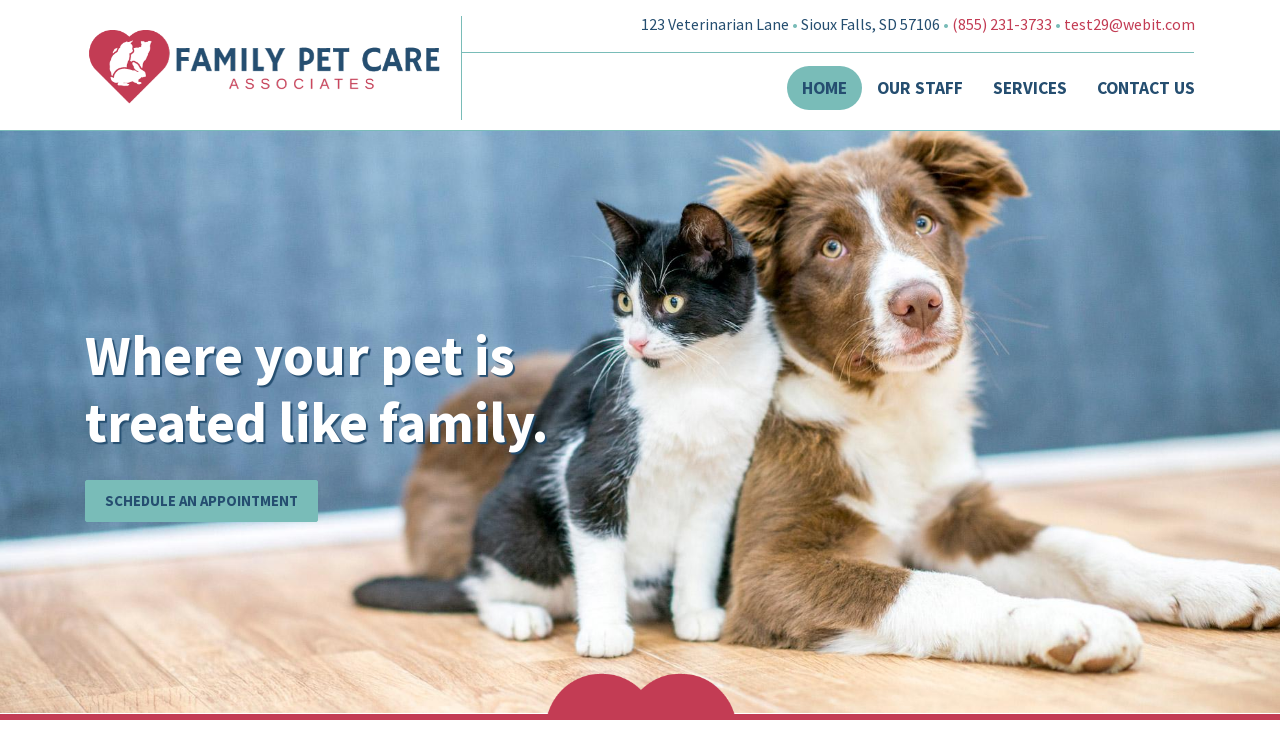

--- FILE ---
content_type: text/html; charset=utf-8
request_url: https://www.webitveterinarian1.com/
body_size: 6053
content:



<!DOCTYPE html>
<html lang="en-us">
<head>
    <meta charset="utf-8" />
    <meta http-equiv="X-UA-Compatible" content="IE=edge" />
    <meta name="viewport" content="width=device-width, initial-scale=1" />
    <meta name="description" content="Welcome to Family Pet Care Associates located in Sioux Falls SD." />
    <meta name="robots" content="index,follow" />

    <title> In Sioux Falls SD - Family Pet Care Associates</title>

    <link rel="preconnect" href="https://fonts.googleapis.com" />
    <link rel="preconnect" href="https://fonts.gstatic.com" />
    <link rel="preload" href="/app/site.min.css?v=-FUlxSzopFBaZrA2w50rMKqIOHCMRxc_XYfvH3BvMcM" as="style" />
    <link rel="preload" href="/lib/jquery-3.2.1/dist/jquery.min.js?v=hwg4gsxgFZhOsEEamdOYGBf13FyQuiTwlAQgxVSNgt4" as="script" />
    <link rel="preload" href="/app/site.min.js?v=SJKD0CUJUc-4xlqfkmkddep-FOLjteGwdjPvWskSuKs" as="script" />

    <link rel="icon" type="image/png" sizes="32x32" href="https://apihoard.webit.com/api/v1/Image/10AC1753EC180216AB3A167A6D0114BF/10AC1753EC180216AB3A167A6D0114BF.png?size=Original">
<link rel="icon" type="image/png" sizes="16x16" href="https://apihoard.webit.com/api/v1/Image/9B07F87B6B127426FE95C4A133A65D82/9B07F87B6B127426FE95C4A133A65D82.png?size=Original">

    <link rel="canonical" href="https://www.webitveterinarian1.com/" />
    <link href="/app/site.min.css?v=-FUlxSzopFBaZrA2w50rMKqIOHCMRxc_XYfvH3BvMcM" rel="stylesheet" />

    

<script>(function(w,d,s,l,i){w[l]=w[l]||[];w[l].push({'gtm.start':new Date().getTime(),event:'gtm.js'});var f=d.getElementsByTagName(s)[0],j=d.createElement(s),dl=l!='dataLayer'?'&l='+l:'';j.async=true;j.src='https://www.googletagmanager.com/gtm.js?id='+i+dl;f.parentNode.insertBefore(j,f);})(window,document,'script','dataLayer','GTM-K22Q7RJ');</script>


    <script src="/lib/jquery-3.2.1/dist/jquery.min.js?v=hwg4gsxgFZhOsEEamdOYGBf13FyQuiTwlAQgxVSNgt4"></script>


    <link href="https://fonts.googleapis.com/css?family=Source&#x2B;Sans&#x2B;Pro:400,700" rel="stylesheet" />
<link href="/css/fonts/fonts-header-SourceSansPro.css?v=cbuDsz7s9zsLdhuqekkOGvsA5t2VPoEwLpXMgFzlMq4" rel="stylesheet" />
<link href="/css/fonts/fonts-body-SourceSansPro.css?v=WYMhlf3IFp7kMv9nJvTdeZkbT9gMU-Q_vAKR7XJZG6Y" rel="stylesheet" />
<link href="/css/colors/color-Custom.css?v=TgTWp_lHyka-FIpxzAXSKCof2NNkKIzjpbqjA6-xG9w" rel="stylesheet" />
<style>:root{
--color-theme-text: #254e70;
--color-theme-border: #79bcb8;
--color-theme-header: #254e70;
--color-theme-primary: #254e70;
--color-theme-text-btn: #254e70;
--color-theme-highlight: #79bcb8;
--color-theme-secondary: #c33c54;
--color-theme-text-link: #c33c54;
}
</style>
<link href="/Header/css/header.min.css?v=tCKFRAmpruH0EQ-6q75oW0KYqMwVGOF7EmFePaYegKw" rel="stylesheet" />


<style>
    #module_0019914b-8046-48b4-9b18-b1174c886c34 {
            --header-primary: #ffffff;
            --header-secondary: #79bcb8;
            --header-navigationbartext: #254e70;
    }
</style>
<link href="/Title/css/title.min.css?v=wWDDsRovharyLKgHAZsO7VOdvo49i4UMSxgvYca-QLw" rel="stylesheet" />


<style>
    #module_1a2808d4-63d9-4664-a7bb-72ccb1c678ec {
            --title-background: #c33c54;
    }
</style>
<link href="/SummaryList/css/summarylist.min.css?v=8_m_FbYYTUMapWde9IO5foVXddRUjvjEZjuWBk_Mzv0" rel="stylesheet" />


<style>
    #module_9ce14966-f666-48c7-93a7-c6fd74360f90 {
            --list-btn: #79bcb8;
            --list-highlight: #c33c54;
    }
</style>
<link href="/TextWithImage/css/textwithimage.min.css?v=IwvxnuFQTWXI73KDAyE6cNg9IISiOxjZhN5VLD58gxg" rel="stylesheet" />


<style>
    #module_b012da9c-d301-4038-bd88-104566528d54 {
            --textwithimage-background: #254e70;
    }
</style>


<style>
    #module_1c627f21-5587-44bc-8885-de02eab37bd8 {
            --textwithimage-background: #79bcb8;
    }
</style>
<link href="/Footer/css/footer.min.css?v=9ZtrSj2xFhsdje9NV4oT5Vfyy03EYPi9EiJ_rZdiOrw" rel="stylesheet" />


<style>
    #module_6dcc8547-996d-4e65-9e60-bb9b9eeb3e36 {
            --footer-background: #f8f8f8;
    }
</style>
<link href="https://cdn02.webit.com/api/v1/File/2DB286B63882FF629770BB974DF8B6A4/2DB286B63882FF629770BB974DF8B6A4.css" rel="stylesheet" />
<meta content="summary_large_image" name="twitter:card" />
<meta content="https://www.webitveterinarian1.com/" name="twitter:url" />
<meta content="https://www.webitveterinarian1.com/" property="og:url" />
<meta content="website" property="og:type" />
<meta content=" In Sioux Falls SD - Family Pet Care Associates" name="twitter:title" property="og:title" />
<meta content="Welcome to Family Pet Care Associates located in Sioux Falls SD." name="twitter:description" property="og:description" />
<meta content="https://cdn02.webit.com/api/v1/Image/1E8B67C9002254986F923C1AAF24F913/1E8B67C9002254986F923C1AAF24F913.jpg?size=1280x960" name="twitter:image" property="og:image" />

</head>
<body class="color-Custom font-header-SourceSansPro font-body-SourceSansPro">
        <noscript>
            <iframe src="https://www.googletagmanager.com/ns.html?id=GTM-K22Q7RJ"
                    height="0" width="0" style="display:none;visibility:hidden"></iframe>
        </noscript>
    

    


            <section id="25fa04bb-1423-4f32-a1a2-ada96f03d662" class="container-fluid page-home" role="main">
                        <div id="762750fc-3775-4dbc-b82a-0faca1a04caa" class="row">
                                    <div id="2e6e7ae0-dcd8-4a94-a0fe-42efabcc8835" class="col">




<header id="module_0019914b-8046-48b4-9b18-b1174c886c34" class="header header-nav-bottom header-logo-left header-m2 ">
    <div class="header-container">
<div class="cw-header-info text-center text-md-right">
<div class="container position-relative"><span>123 Veterinarian Lane</span> <span class="text-highlight">&bull;</span> <span>Sioux Falls, SD 57106</span> <span class="text-highlight">&bull;</span> <a class="header-business-phone" href="tel:8552313733">(855) 231-3733</a> <span class="text-highlight">&bull;</span> <a class="p-0 header-business-email" href="mailto:test29@webit.com">test29@webit.com</a></div>
</div>

<div class="header-info p-0">
<div class="container">
<div class="row align-items-center">
<div class="col-xl-4 col-lg-4 col-md-5 col-sm-6 mx-auto mx-md-0 header-info-logo">
<div class="header-info-logo-img"><a href="/"><img alt="Family Pet Care Associates" class="img-fluid mx-auto mx-md-0 d-block" src="https://apihoard.webit.com/api/v1/Image/84BE184AC64402D7235DF0095474BABD/84BE184AC64402D7235DF0095474BABD.png?size=Original" /> </a></div>
</div>
</div>
</div>
</div>

        

<nav class="navbar navbar-expand-lg navbar-dark bg-primary" data-toggle="affix">
    <div class="container">
        


        <a class="navbar-brand d-xl-none d-lg-none" href="/">Family Pet Care Associates</a>
        <button class="navbar-toggler collapsed" type="button" data-toggle="collapse" data-target="#header-navbar-collapse" aria-controls="header-navbar-collapse" aria-expanded="false" aria-label="Toggle navigation">
            <span class="toggle"><span class="icon-bar"></span><span class="icon-bar"></span><span class="icon-bar"></span></span>
        </button>
        <div class="collapse navbar-collapse justify-content-center" id="header-navbar-collapse">
            <ul class="navbar-nav" role="menu">


        <li class="nav-item active" role="menuitem">
            <a class="nav-link" href="/">Home <span class="sr-only">(current)</span></a>
        </li>


        <li class="nav-item " role="menuitem">
            <a class="nav-link" href="/our-staff">Our Staff </a>
        </li>


        <li class="nav-item " role="menuitem">
            <a class="nav-link" href="/services">Services </a>
        </li>


        <li class="nav-item " role="menuitem">
            <a class="nav-link" href="/contact-us">Contact Us </a>
        </li>
            </ul>
        </div>
    </div>
</nav>
    </div>
</header>

<section id="module_8428d691-f87e-4a0d-b7c4-b7fc8f2fc550">
    <div class="cw-hero position-relative" data-image-src="https://apihoard.webit.com/api/v1/Image/8F85C92F7F510C0FC82B59EEACC42BE0/8F85C92F7F510C0FC82B59EEACC42BE0.jpg?size=Original" data-parallax="scroll">
<div class="container">
<div class="row">
<div class="col-12 cw-heroText mx-auto mx-md-0 text-center text-md-left">
<h1 class="text-white mb-4">Where your pet is treated like family.</h1>
<a class="btn text-uppercase btn-primary" href="/contact-us">Schedule an Appointment</a></div>
</div>
</div>
</div>

</section>


<section id="module_1a2808d4-63d9-4664-a7bb-72ccb1c678ec" class="title title-m1">
    <div class="title-container container">
        <h1 class="title-heading" title="Outstanding Veterinary Care Since 1990 - Family Pet Care Associates in Sioux Falls, SD 57106">
            <span class="title-heading-container">
                <div class="text-center text-white text-uppercase">Outstanding Veterinary Care Since 1990</div>

            </span>
        </h1>
    </div>
</section>


<section id="module_9ce14966-f666-48c7-93a7-c6fd74360f90" class="list list-m3 ">
    <div class="container">
        <div class="row align-content-stretch flex-wrap justify-content-center">




<div class="col-md-6 col-lg-3">
    <div class="list-wrap list-circle">
            <div class="list-text">
                <h2 class="list-text-title" title="Office Visits - Family Pet Care Associates in Sioux Falls, SD 57106"><div>Office Visits</div>
</h2>
            </div>
            <a href="services" class="list-img-link" aria-label="Office Visits button">
                <div class="list-img-wrap">
                    <div class="list-img-content">
                            <div class="list-img-photo img-fluid lazy-background loading"
                                 style="background-image: url('https://cdn02.webit.com/api/v1/Image/1E8B67C9002254986F923C1AAF24F913/1E8B67C9002254986F923C1AAF24F913.jpg?size=20x20');"
                                 data-background="https://cdn02.webit.com/api/v1/Image/1E8B67C9002254986F923C1AAF24F913/1E8B67C9002254986F923C1AAF24F913.jpg?size=720x540"
                                 alt="Office Visits"></div>
                    </div>
                </div>
            </a>
        <div class="list-text">
        </div>
        <div class="list-text list-text-bottom">
            <div class="list-text-description"></div>
                    <a href="services" class="btn btn-primary btn-xs list-text-btn"><div>Learn More</div>
</a>
        </div>
    </div>
</div>



<div class="col-md-6 col-lg-3">
    <div class="list-wrap list-circle">
            <div class="list-text">
                <h2 class="list-text-title" title="Dentistry - Family Pet Care Associates in Sioux Falls, SD 57106"><div>Dentistry</div>
</h2>
            </div>
            <a href="services" class="list-img-link" aria-label="Dentistry button">
                <div class="list-img-wrap">
                    <div class="list-img-content">
                            <div class="list-img-photo img-fluid lazy-background loading"
                                 style="background-image: url('https://cdn02.webit.com/api/v1/Image/6B6798FC40E12F7E559880B510D889F1/6B6798FC40E12F7E559880B510D889F1.jpg?size=20x20');"
                                 data-background="https://cdn02.webit.com/api/v1/Image/6B6798FC40E12F7E559880B510D889F1/6B6798FC40E12F7E559880B510D889F1.jpg?size=720x540"
                                 alt="Dentistry"></div>
                    </div>
                </div>
            </a>
        <div class="list-text">
        </div>
        <div class="list-text list-text-bottom">
            <div class="list-text-description"></div>
                    <a href="services" class="btn btn-primary btn-xs list-text-btn"><div>Learn More</div>
</a>
        </div>
    </div>
</div>



<div class="col-md-6 col-lg-3">
    <div class="list-wrap list-circle">
            <div class="list-text">
                <h2 class="list-text-title" title="Surgery - Family Pet Care Associates in Sioux Falls, SD 57106"><div>Surgery</div>
</h2>
            </div>
            <a href="services" class="list-img-link" aria-label="Surgery button">
                <div class="list-img-wrap">
                    <div class="list-img-content">
                            <div class="list-img-photo img-fluid lazy-background loading"
                                 style="background-image: url('https://cdn02.webit.com/api/v1/Image/48321D3E802D83B1DA45307D842DB818/48321D3E802D83B1DA45307D842DB818.jpg?size=20x20');"
                                 data-background="https://cdn02.webit.com/api/v1/Image/48321D3E802D83B1DA45307D842DB818/48321D3E802D83B1DA45307D842DB818.jpg?size=720x540"
                                 alt="Surgery"></div>
                    </div>
                </div>
            </a>
        <div class="list-text">
        </div>
        <div class="list-text list-text-bottom">
            <div class="list-text-description"></div>
                    <a href="services" class="btn btn-primary btn-xs list-text-btn"><div>Learn More</div>
</a>
        </div>
    </div>
</div>



<div class="col-md-6 col-lg-3">
    <div class="list-wrap list-circle">
            <div class="list-text">
                <h2 class="list-text-title" title="Boarding - Family Pet Care Associates in Sioux Falls, SD 57106"><div>Boarding</div>
</h2>
            </div>
            <a href="services" class="list-img-link" aria-label="Boarding button">
                <div class="list-img-wrap">
                    <div class="list-img-content">
                            <div class="list-img-photo img-fluid lazy-background loading"
                                 style="background-image: url('https://cdn02.webit.com/api/v1/Image/A7E048569019B0422F68F394E7E2EECF/A7E048569019B0422F68F394E7E2EECF.jpg?size=20x20');"
                                 data-background="https://cdn02.webit.com/api/v1/Image/A7E048569019B0422F68F394E7E2EECF/A7E048569019B0422F68F394E7E2EECF.jpg?size=720x540"
                                 alt="Boarding"></div>
                    </div>
                </div>
            </a>
        <div class="list-text">
        </div>
        <div class="list-text list-text-bottom">
            <div class="list-text-description"></div>
                    <a href="services" class="btn btn-primary btn-xs list-text-btn"><div>Learn More</div>
</a>
        </div>
    </div>
</div>        </div>
    </div>
</section>

<section id="module_b012da9c-d301-4038-bd88-104566528d54" class="textwithimage textwithimage-m1">
    <div class="textwithimage-container">
        <div class="row align-items-center no-gutters">
            <div class="col-lg-6 order-lg-1 order-2">
                <div class="textwithimage-text-container">
                    <div class="textwithimage-text">
                        <div class="text-white">Our team of courteous, knowledgeable staff will be with you every step of the way. We take our commitment to your needs seriously and work with determination and drive to help you achieve and exceed your goals. We&#39;re here throughout the process and, with our years of experience, will ensure you understand your options and work with you to solve problems. Contact us today to get started.</div>

<a class="mt-3 text-uppercase btn btn-secondary text-white" href="/contact-us">Schedule an Appointment</a>

                    </div>
                </div>
            </div>
            <div class="col-lg-6 order-lg-2 order-1">
                <div class="textwithimage-img">
                    <div class="lazy-image loading d-block w-100" style="--lazy-placeholder: var(--textwithimage-background);">
                        <img src="https://cdn02.webit.com/api/v1/Image/04F57939BEB02F8B64EA59B10E437F58/04F57939BEB02F8B64EA59B10E437F58.jpg?size=1280x960"
                             srcset="https://cdn02.webit.com/api/v1/Image/04F57939BEB02F8B64EA59B10E437F58/04F57939BEB02F8B64EA59B10E437F58.jpg?size=20x20"
                             data-srcset="https://cdn02.webit.com/api/v1/Image/04F57939BEB02F8B64EA59B10E437F58/04F57939BEB02F8B64EA59B10E437F58.jpg?size=320x240 600w,
                            https://cdn02.webit.com/api/v1/Image/04F57939BEB02F8B64EA59B10E437F58/04F57939BEB02F8B64EA59B10E437F58.jpg?size=480x320 800w,
                             https://cdn02.webit.com/api/v1/Image/04F57939BEB02F8B64EA59B10E437F58/04F57939BEB02F8B64EA59B10E437F58.jpg?size=1280x960 1200w,
                             https://cdn02.webit.com/api/v1/Image/04F57939BEB02F8B64EA59B10E437F58/04F57939BEB02F8B64EA59B10E437F58.jpg?size=1920x1440 1600w"
                             class="d-block w-100" style=""
                             alt="" />
                    </div>
                </div>
            </div>
        </div>
    </div>
</section>

<section id="module_1c627f21-5587-44bc-8885-de02eab37bd8" class="textwithimage textwithimage-m2">
    <div class="textwithimage-container">
        <div class="row align-items-center no-gutters">
            <div class="col-lg-6">
                <div class="textwithimage-img">
                    <div class="lazy-image loading d-block w-100" style="--lazy-placeholder: var(--textwithimage-background);">
                        <img src="https://cdn02.webit.com/api/v1/Image/911F55E1C8C4D6A5344B63DA714A241C/911F55E1C8C4D6A5344B63DA714A241C.jpg?size=1280x960"
                             srcset="https://cdn02.webit.com/api/v1/Image/911F55E1C8C4D6A5344B63DA714A241C/911F55E1C8C4D6A5344B63DA714A241C.jpg?size=20x20"
                             data-srcset="https://cdn02.webit.com/api/v1/Image/911F55E1C8C4D6A5344B63DA714A241C/911F55E1C8C4D6A5344B63DA714A241C.jpg?size=320x240 600w,
                            https://cdn02.webit.com/api/v1/Image/911F55E1C8C4D6A5344B63DA714A241C/911F55E1C8C4D6A5344B63DA714A241C.jpg?size=480x320 800w,
                             https://cdn02.webit.com/api/v1/Image/911F55E1C8C4D6A5344B63DA714A241C/911F55E1C8C4D6A5344B63DA714A241C.jpg?size=1280x960 1200w,
                             https://cdn02.webit.com/api/v1/Image/911F55E1C8C4D6A5344B63DA714A241C/911F55E1C8C4D6A5344B63DA714A241C.jpg?size=1920x1440 1600w"
                             class="d-block w-100" style=""
                             alt="" />
                    </div>
                </div>
            </div>
            <div class="col-lg-6">
                <div class="textwithimage-text-container">
                    <div class="textwithimage-text">
                        <div class="text-center">
<h4 class="text-white">HOURS OF OPERATION:</h4>

<div class="lead"><strong>Monday - Thursday&nbsp; </strong>&nbsp; 7:30AM &ndash; 7PM<br />
<strong>Friday&nbsp;&nbsp;</strong> &nbsp;7:30AM &ndash; 6PM<br />
<strong>Saturday&nbsp;</strong>&nbsp; &nbsp;7:30AM &ndash; 12PM<br />
<strong>Sunday&nbsp;</strong> &nbsp; CLOSED</div>
</div>

                    </div>
                </div>
            </div>
        </div>
    </div>
</section>


<footer id="module_6dcc8547-996d-4e65-9e60-bb9b9eeb3e36" class="footer footer-m3">
    <div class="container">
        


        


<div class="">
        <div class="footer-info-business">

            <div>
                    <span class="footer-business footer-business-streetaddress">
                        123 Veterinarian  Lane
                    </span>
                    <span class="footer-business footer-business-citystatezip">Sioux Falls, SD 57106</span>
                    <a href="tel:8552313733" class="footer-business footer-business-phone">(855) 231-3733</a>
            </div>
                <a href="mailto:test29@webit.com" class="footer-business footer-business-email">test29@webit.com</a>
        </div>
</div>

        
<ul class="nav justify-content-center text-center flex-md-row flex-column footer-nav-links mb-4 mt-3">


        <li class="nav-item active">
            <a class="nav-link" href="/">Home</a>
        </li>


        <li class="nav-item ">
            <a class="nav-link" href="/our-staff">Our Staff</a>
        </li>


        <li class="nav-item ">
            <a class="nav-link" href="/services">Services</a>
        </li>


        <li class="nav-item ">
            <a class="nav-link" href="/contact-us">Contact Us</a>
        </li>
</ul>
    </div>

    

<div class="footer-bottom-section">
    <div class="container">
        <ul class="nav justify-content-center text-center flex-sm-row flex-column footer-legal-links">
            <li class="nav-item mr-sm-auto">
                <a class="nav-link" href="https://www.webit.com/" target="_blank" rel="noopener">© 2011 - 2026 Powered by Webit<sup>TM</sup></a>
            </li>
            <li class="nav-item">
                <a class="nav-link" href="/sitemap">Sitemap</a>
            </li>
                <li class="nav-item">
                    <a class="nav-link" href="/terms-and-conditions">Terms &amp; Conditions</a>
                </li>
            <li class="nav-item">
                <a class="nav-link" href="https://manage.webit.com" rel="nofollow noopener" target="_blank">Webit Login</a>
            </li>
        </ul>
    </div>
</div>
</footer>                                    </div>
                        </div>
            </section>


    <div id="MessageErrorModal" class="global modal fade" role="alert">
        <div class="modal-dialog modal-lg">
            <div class="modal-content modal-error">
                <div class="modal-header">
                    <div class="modal-title"></div>
                    <button type="button" class="close" data-dismiss="modal" aria-label="Close">
                        <span aria-hidden="true">&times;</span>
                    </button>
                </div>
            </div>
        </div>
    </div>
    <div id="MessageSuccessModal" class="global modal fade" role="alert">
        <div class="modal-dialog modal-lg">
            <div class="modal-content modal-success">
                <div class="modal-header">
                    <div class="modal-title"></div>
                    <button type="button" class="close" data-dismiss="modal" aria-label="Close">
                        <span aria-hidden="true">&times;</span>
                    </button>
                </div>
            </div>
        </div>
    </div>

    <script src="/app/site.min.js?v=SJKD0CUJUc-4xlqfkmkddep-FOLjteGwdjPvWskSuKs"></script>
    <script src="/js/compatibility.min.js?v=Jrlw1QHWZtwlyT5K2EDAGlNgNOGWpG2qfwD34v345l0" type="module"></script>

    <script src="/Header/js/header.min.js?v=snSLynNezCGj4eyMinbgT8kSTG1VK4Llq5-EhaGTp2U" type="text/javascript"></script>
<script src="/Footer/js/footer.min.js?v=UhBC9Qc5Vzjjv7VcHVy9iWhLORHh397ydXR-Cotr6Nw" type="text/javascript"></script>

</body>
</html>

--- FILE ---
content_type: text/css
request_url: https://www.webitveterinarian1.com/css/fonts/fonts-header-SourceSansPro.css?v=cbuDsz7s9zsLdhuqekkOGvsA5t2VPoEwLpXMgFzlMq4
body_size: 534
content:
/* Source Sans Pro */
.font-header,
.font-header-SourceSansPro .error-title,
.font-header-SourceSansPro .header .header-business-name,
.font-header-SourceSansPro .header .navbar-brand,
.font-header-SourceSansPro .footer .footer-business-name,
.font-header-SourceSansPro .title .title-heading,
.font-header-SourceSansPro .businessinfo .contact-title,
.font-header-SourceSansPro .employees .employees-name,
.font-header-SourceSansPro h5.modal-title,
.font-header-SourceSansPro .gallery .gallery-album-name,
.font-header-SourceSansPro .list .list-text-title,
.font-header-SourceSansPro .productslideshow .productslideshow-title-heading,
.font-header-SourceSansPro .productslideshow .productslideshow-item h3.product-title,
.font-header-SourceSansPro .products .product-title,
.font-header-SourceSansPro .productdetails .productdetails-info-name,
.font-header-SourceSansPro .detailedlist .detailedlist-item-title,
.font-header-SourceSansPro .products .filter-item-title,
.font-header-SourceSansPro .products-loading-container .loader-text,
.font-header-SourceSansPro .productdetails-bottom .nav-tabs .nav-item.nav-link,
.font-header-SourceSansPro .eCommerce .shoppingcart-titles,
.font-header-SourceSansPro h1,
.font-header-SourceSansPro h2,
.font-header-SourceSansPro h3,
.font-header-SourceSansPro h4,
.font-header-SourceSansPro h5,
.font-header-SourceSansPro h6 {
    font-family: "Source Sans Pro", sans-serif;
    font-weight: 700;
    -webkit-text-stroke: 0;
}

.font-header-SourceSansPro .contact-details,
.font-header-SourceSansPro .gallery-img-text,
.font-header-SourceSansPro .employees-title {
    font-family: inherit;
    font-weight: inherit;
}

.font-header-SourceSansPro .contact-title .contact-title-container {
    padding-bottom: .25em;
}

.font-header-SourceSansPro .detailedlist .detailedlist-item-title {
    font-size: 1.7rem;
}

.font-header-SourceSansPro .products .products-item .product-title {
    font-size: 1rem;
}

.font-header-SourceSansPro .products .filter-item-title {
    font-size: 1em;
}

.font-header-SourceSansPro .eCommerce .product-title {
    font-size: .95rem;
    line-height: 1.35rem;
}

.font-header-SourceSansPro .form h1.webit-forms-header {
    font-size: 2.3em;
}

.font-header-SourceSansPro .contact-title {
    font-size: 1.1em;
}

/* Header & Footer */
.font-header-SourceSansPro .hloc-busname-tag {
    font-size: 1.1em;
}

.font-header-SourceSansPro .floc-busname-tag {
    font-size: 1.1em;
}


--- FILE ---
content_type: text/css
request_url: https://cdn02.webit.com/api/v1/File/2DB286B63882FF629770BB974DF8B6A4/2DB286B63882FF629770BB974DF8B6A4.css
body_size: 1214
content:
/*-- Global --*/
strong,
b {
    font-weight: bold;
}

.list-img-wrap {
    border-width: 2px;
}

/*-- Animations --*/

@-webkit-keyframes pulse {
    0% {
        -webkit-transform: scale(1);
    }

    50% {
        -webkit-transform: scale(1.1);
    }

    100% {
        -webkit-transform: scale(1);
    }
}

@keyframes pulse {
    0% {
        transform: scale(1);
    }

    50% {
        transform: scale(1.1);
    }

    100% {
        transform: scale(1);
    }
}

.pulse {
    -webkit-animation-name: pulse;
    animation-name: pulse;
}
/* Button */
.btn-primary, .btn-primary:focus {
    background-color: #79bcb8;
    color: #254e70;
    border-color: #79bcb8;
}

.btn-primary:hover,
.btn-primary:hover:focus,
.btn-primary:not([disabled]):not(.disabled).active,
.btn-primary:not([disabled]):not(.disabled):active,
.show > .btn-primary.dropdown-toggle {
  background-color: #c33c54;
  color: #fff !important;
  border-color: #c33c54;
}

.btn-primary:before {
  background: #c33c54;
}

.list .btn-primary {
    text-transform: uppercase;
}

.contact-companyinfo a {
    display: block;
}

/*-- Header --*/
.header .navbar-dark .navbar-nav .nav-link {
    text-transform: uppercase;
    line-height: 28px;
    border-radius: 50px
}

    .header .navbar-dark .navbar-nav .nav-link:hover,
    .header .navbar-dark .navbar-nav .nav-link:focus,
    .header .navbar-dark .navbar-nav .active .nav-link,
    .header .navbar-dark .navbar-nav .active .dropdown-toggle,
    .header .nav-link-cart:hover,
    .header .nav-link-cart:focus,
    .header .active .nav-link-cart{
       background-color: #79bcb8;
    }


.header .navbar-dark .navbar-nav .nav-item .nav-link:before {
    border-width: 0 !important
}

.header .header-info-logo-img img {
    width: 300px
}

nav.navbar.affix {
    border-bottom: 1px solid #79bcb8;
}

.cw-header-info {
    padding: .75em;
    border-bottom: 1px solid #79bcb8;
}

@media(min-width: 992px) {

    .header .header-info-logo-img {
        position: fixed;
        top: 1rem;
        z-index: 2000;
        padding: .5rem 1em .5rem 0;
        border-right: 1px solid #79bcb8;
    }

    .header .header-info-logo-img img {
        width: 360px
    }

    nav.navbar .container {
        position: relative;
        height: 130px;
        margin: 0 auto
    }

    .navbar-nav {
        position: absolute;
        right: 0;
        bottom: 1.25rem;
    }

    .cw-header-info {
        position: fixed;
        z-index: 2000;
        top: .75rem;
        width: 100%;
        padding: 0;
        border: 0;
    }

    .cw-header-info .container:after {
        content: "";
        position: absolute;
        right: 1rem;
        top: 2.5rem;
        display: block;
        width: calc(100% - 408px);
        border-bottom: 1px solid #79bcb8;
    }
}

/*-- Hero --*/

.cw-hero {
    margin: 0 auto;
    padding: 5em 0
}

.cw-heroText {
    z-index: 2;
    max-width: 605px
}

.cw-heroText h1 {
    font-size: 2.75rem -webkit-text-shadow: 2px 2px 1px rgb(37, 78, 112);
    -moz-text-shadow: 2px 2px 1px rgb(37, 78, 112);
    text-shadow: 2px 2px 1px rgb(37, 78, 112);
}

.cw-hero a {
    font-size: .925rem
}

@media(min-width: 768px) {
    .cw-hero {
        padding: 12em 0;
    }

    .cw-heroText h1 {
        font-size: 3.25rem
    }
}

@media(min-width: 1200px) {
    .cw-heroText h1 {
        font-size: 3.5rem
    }
}

/*-- Home --*/

.page-home .title {
    position: relative;
    padding: 1rem 0;
}

.page-home .title .title-heading {
    position: relative;
    z-index: 2;
}

.page-home .title:before {
    content: "";
    position: absolute;
    display: block;
    top: -60px;
    width: 100%;
    height: 200px;
    background: url(https://apihoard.webit.com/api/v1/Image/5073B22BDF2AA34B6DBA1A6D628D2B6E/5073B22BDF2AA34B6DBA1A6D628D2B6E.png?size=Original) no-repeat center center;
    background-size: contain;
    animation: pulse 1s 2;
}

.page-home .title .title-heading {
    z-index: 2;
}

@media(min-width: 768px) {
    .page-home .title .title-heading {
        font-size: 2.25rem;
    }
}

/*-- Subpages --*/

.cw-checklist li {
    padding: .25em .5em
}

.cw-checklist li:before {
    content: "✔";
    margin-right: .25em;
    font-weight: 700;
    font-size: 1.1rem;
    color: #254e70
}

section:not(.page-home) .title {
    background: #254e70;
    color: white;
}

section:not(.page-home) .list {
    padding-top: 2em;
}

.title+.text {
    margin-top: 2em;
}

.title+.detailedlist {
    padding-top: 2em;
}

.page-contact-us .title+.businessinfo
{
    padding-top: 2em;
}

/*-- Footer --*/

footer.footer {
    border-top: 1px solid #79bcb8;
}